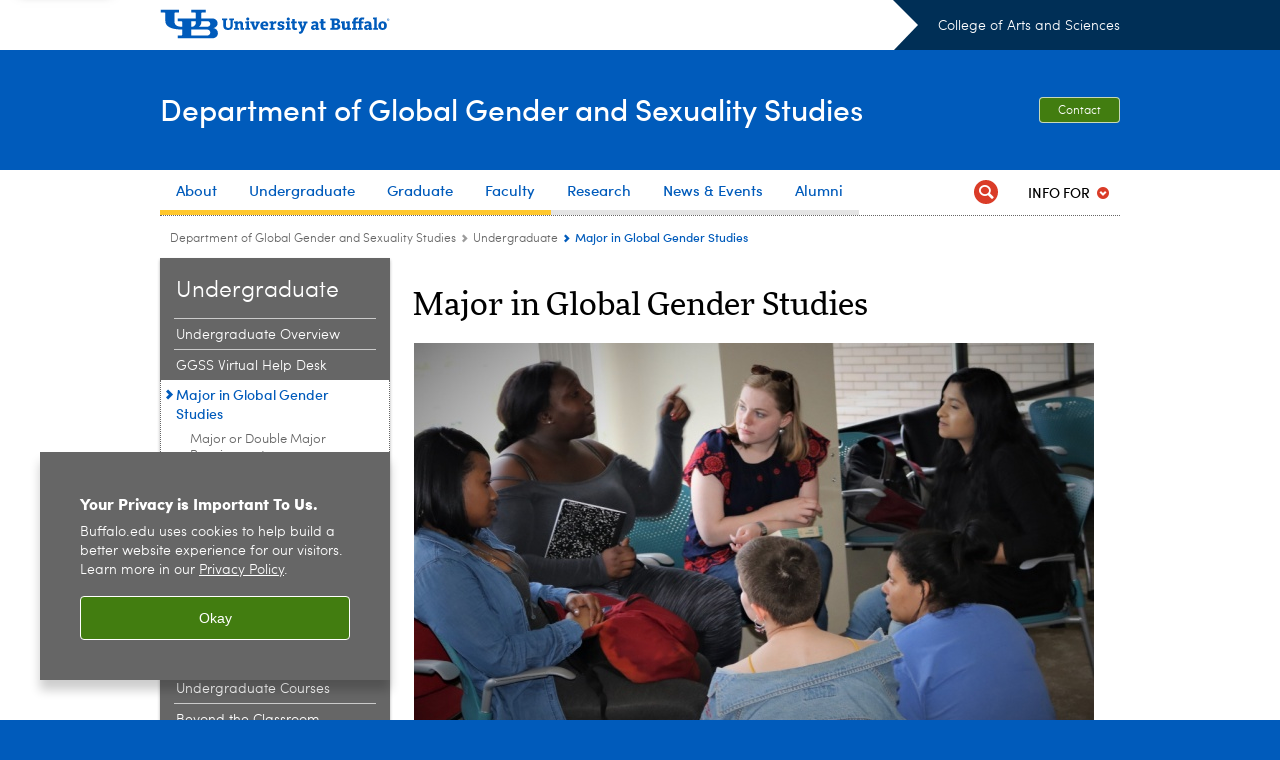

--- FILE ---
content_type: text/html; charset=UTF-8
request_url: https://arts-sciences.buffalo.edu/global-gender-sexuality/undergraduate/major-ggs.html
body_size: 8504
content:
<!DOCTYPE HTML><html lang="en" class="ubcms-65"><head><link rel="preconnect" href="https://www.googletagmanager.com/" crossorigin/><link rel="dns-prefetch" href="https://www.googletagmanager.com/"/><link rel="dns-prefetch" href="https://connect.facebook.net/"/><link rel="dns-prefetch" href="https://www.google-analytics.com/"/><meta http-equiv="X-UA-Compatible" content="IE=edge"/><meta http-equiv="content-type" content="text/html; charset=UTF-8"/><meta name="date" content="2025-07-07"/><meta property="thumbnail" content="https://arts-sciences.buffalo.edu/global-gender-sexuality/undergraduate/major-ggs/_jcr_content/par/image_962098463.img.512.auto.jpg/1525717052741.jpg"/><meta property="thumbnail:alt" content="Undergraduate students converse in a circle. "/><meta property="og:title" content="Major in Global Gender Studies"/><meta property="og:description" content="A Major, Double Major or Joint Major in Global Gender Studies&amp;nbsp;helps students develop critical thinking, persuasive writing, analytical skills and an open mind. Students gain a comprehensive understanding of today&amp;rsquo;s diverse, multicultural world and their role in creating social change"/><meta property="og:image" content="https://arts-sciences.buffalo.edu/etc/designs/ubcms/clientlibs-main/images/ub-social.png.img.512.auto.png/1615975625016.png"/><meta property="og:image:alt" content="University at Buffalo (UB)"/><meta name="twitter:card" content="summary_large_image"/><meta id="meta-viewport" name="viewport" content="width=device-width,initial-scale=1"/><script>
            function adjustViewport() {
                if (screen.width > 720 && screen.width <= 1000) {
                    document.getElementById('meta-viewport').setAttribute('content','width=1000,initial-scale=1');
                }
                else {
                    document.getElementById('meta-viewport').setAttribute('content','width=device-width,initial-scale=1');
                }
            }

            window.addEventListener('resize', adjustViewport);
            adjustViewport();
        </script><script>(function(w,d,s,l,i){w[l]=w[l]||[];w[l].push({'gtm.start':new Date().getTime(),event:'gtm.js'});var f=d.getElementsByTagName(s)[0],j=d.createElement(s),dl=l!='dataLayer'?'&l='+l:'';j.async=true;j.src='https://www.googletagmanager.com/gtm.js?id='+i+dl;f.parentNode.insertBefore(j,f);})(window,document,'script','dataLayer','GTM-T5KRRKT');</script><script>(function(w,d,s,l,i){w[l]=w[l]||[];w[l].push({'gtm.start':new Date().getTime(),event:'gtm.js'});var f=d.getElementsByTagName(s)[0],j=d.createElement(s),dl=l!='dataLayer'?'&l='+l:'';j.async=true;j.src='https://www.googletagmanager.com/gtm.js?id='+i+dl;f.parentNode.insertBefore(j,f);})(window,document,'script','dataLayer','GTM-WRB5ZCX9');</script><title>Major in Global Gender Studies - Department of Global Gender and Sexuality Studies - University at Buffalo</title><link rel="canonical" href="https://arts-sciences.buffalo.edu/global-gender-sexuality/undergraduate/major-ggs.html"/><link rel="stylesheet" href="/v-05f1b1831d97ec03b6cbca87f5fdfdfd/etc/designs/ubcms/clientlibs.min.05f1b1831d97ec03b6cbca87f5fdfdfd.css" type="text/css"><script src="/v-0a5fefd446109e82d35bd3767b4e6bda/etc/designs/ubcms/clientlibs-polyfills.min.0a5fefd446109e82d35bd3767b4e6bda.js" nomodule></script><script src="/v-cee8557e8779d371fe722bbcdd3b3eb7/etc.clientlibs/clientlibs/granite/jquery.min.cee8557e8779d371fe722bbcdd3b3eb7.js"></script><script src="/v-c8339545b501e3db3abc37c9a4cc2d6e/etc.clientlibs/core/wcm/components/commons/site/clientlibs/container.min.c8339545b501e3db3abc37c9a4cc2d6e.js"></script><script src="/v-35068a8fcda18fa8cfe84d99ba6229b7/etc/designs/ubcms/clientlibs.min.35068a8fcda18fa8cfe84d99ba6229b7.js"></script><style>body.page #page, body.page .page-inner {background-color:#FFFFFF}</style><style>
    img.lazyload,img.lazyloading{position:relative;background:#EEE}
    img.lazyload:before,img.lazyloading:before{content:"";background:#EEE;position:absolute;top:0;left:0;bottom:0;right:0}
</style><script>
    window.top.document.documentElement.setAttribute('data-host', 'cmspub2 0129\u002D201336');
</script></head><body class="contentpage page" data-ubcms-pagetype="TWO_COL"><noscript><iframe src="https://www.googletagmanager.com/ns.html?id=GTM-T5KRRKT" height="0" width="0" style="display:none;visibility:hidden"></iframe></noscript><noscript><iframe src="https://www.googletagmanager.com/ns.html?id=GTM-WRB5ZCX9" height="0" width="0" style="display:none;visibility:hidden"></iframe></noscript><nav><a href="#skip-to-content" id="skip-to-content-link">Skip to Content</a></nav><div></div><div id="page"><div class="page-inner"><div class="page-inner-1"><div class="page-inner-2"><div class="page-inner-2a"></div><div class="page-inner-3"><header><div class="innerheader inheritedreference reference parbase"><div class="header-page unstructured-page page basicpage"><div class="root container responsivegrid no-padding"><div id="container-5c48d0e713" class="cmp-container "><div class="aem-Grid aem-Grid--12 aem-Grid--default--12 "><div class="reference parbase aem-GridColumn aem-GridColumn--default--12"><div class="unstructuredpage page basicpage"><div class="par parsys "><div class="list parbase section"></div><script>UBCMS.longTermAlert.init()
</script></div></div><div contenttreeid="longtermalertbanner" contenttreestatus="Not published" style="display:none;"></div></div><div class="alertbanner reference parbase aem-GridColumn aem-GridColumn--default--12"><div contenttreeid="alertbanner" contenttreestatus="Not published" style="display:none;"></div><script>UBCMS.namespace('alert').init();</script></div><div class="core-header secondary theme-ub-blue sans-serif aem-GridColumn aem-GridColumn--default--12"><div class="inner inherited" data-with-topnav="true"><div class="top with-parent-organizations"><div class="ub-title"><a href="//www.buffalo.edu/"> <span class="ub-logo"></span> <span class="ada-hidden"> (UB)</span> </a><div class="arrow"></div></div><div class="parent-organizations"><a href="/">College of Arts and Sciences</a></div></div><div class="stickable"><div class="main border-standard-gray"><a href="//www.buffalo.edu/" class="ub-logo-wrapper"> <span class="ub-logo"></span> <span class="ada-hidden">University at Buffalo (UB)</span> </a><div class="left"><div class="parent-organizations"><a href="/">College of Arts and Sciences</a></div><div class="site-title"><div class="title small"><a href="/global-gender-sexuality.html"> Department of Global Gender and Sexuality Studies </a></div></div></div><div class="right"><div class="tasknav container responsivegrid"><div id="container-e080ccf326" class="cmp-container"><div class="core-button buttoncomponent"><a href="/global-gender-sexuality/about/contact-us.html" aria-label="Contact"> Contact </a></div></div></div></div></div><div class="core-topnav topnav-base"><button id="mobile-toggle" class="mobile-toggle desktop-hidden" aria-expanded="false" aria-controls="topnav" title="Toggle Navigation Menu"> <span class="ada-hidden">Toggle Navigation Menu</span> </button><div class="mobile-toggle-triangle-pin desktop-hidden"></div><nav id="topnav" class="nav-main depth-1 with-audiencenav with-search" aria-label="site navigation"><div class="nav-main-inner"><div class="search-wrapper mobile" data-set="search-wrapper"></div><ul class="nav-wrapper top-choices" data-device="desktop" data-variant="top-choices"><li class="topnav-item basic theme-solar-strand"><div class="nav-subtree nav-leaf topnav-item no-submenu"><span class="teaser teaser-inline " data-model="PageTeaser"> <a class="teaser-primary-anchor" href="/global-gender-sexuality/about/ggs-ub.html"> <span class="teaser-inner"> <!--noindex--><span class="teaser-date">6/11/18</span><!--endnoindex--> <span class="teaser-title">About</span> </span> </a> </span></div></li><li class="topnav-item basic theme-solar-strand"><div class="nav-subtree nav-leaf topnav-item no-submenu"><span class="teaser teaser-inline " data-model="PageTeaser"> <a class="teaser-primary-anchor" href="/global-gender-sexuality/undergraduate/overview.html"> <span class="teaser-inner"> <!--noindex--><span class="teaser-date">10/20/25</span><!--endnoindex--> <span class="teaser-title">Undergraduate</span> </span> </a> </span></div></li><li class="topnav-item basic theme-solar-strand"><div class="nav-subtree nav-leaf topnav-item no-submenu"><span class="teaser teaser-inline " data-model="PageTeaser"> <a class="teaser-primary-anchor" href="/global-gender-sexuality/graduate/overview.html"> <span class="teaser-inner"> <!--noindex--><span class="teaser-date">10/11/23</span><!--endnoindex--> <span class="teaser-title">Graduate</span> </span> </a> </span></div></li><li class="topnav-item basic theme-solar-strand"><div class="nav-subtree nav-leaf topnav-item no-submenu"><span class="teaser teaser-inline " data-model="PageTeaser"> <a class="teaser-primary-anchor" href="/global-gender-sexuality/faculty/faculty-directory.html"> <span class="teaser-inner"> <!--noindex--><span class="teaser-date">10/1/25</span><!--endnoindex--> <span class="teaser-title">Faculty</span> </span> </a> </span></div></li><li class="topnav-item basic theme-baird-point"><div class="nav-subtree nav-leaf topnav-item no-submenu"><span class="teaser teaser-inline " data-model="PageTeaser"> <a class="teaser-primary-anchor" href="/global-gender-sexuality/research/research-areas.html"> <span class="teaser-inner"> <!--noindex--><span class="teaser-date">8/15/22</span><!--endnoindex--> <span class="teaser-title">Research</span> </span> </a> </span></div></li><li class="topnav-item basic theme-baird-point"><div class="nav-subtree nav-leaf topnav-item no-submenu"><span class="teaser teaser-inline " data-model="PageTeaser"> <a class="teaser-primary-anchor" href="/global-gender-sexuality/news-events.html"> <span class="teaser-inner"> <!--noindex--><span class="teaser-date">10/27/25</span><!--endnoindex--> <span class="teaser-title">News &amp; Events</span> </span> </a> </span></div></li><li class="topnav-item basic theme-baird-point"><div class="nav-subtree nav-leaf topnav-item no-submenu"><span class="teaser teaser-inline " data-model="PageTeaser"> <a class="teaser-primary-anchor" href="/global-gender-sexuality/alumni/meet-our-alumni.html"> <span class="teaser-inner"> <!--noindex--><span class="teaser-date">10/21/21</span><!--endnoindex--> <span class="teaser-title">Alumni</span> </span> </a> </span></div></li></ul><ul class="nav-wrapper full" data-device="mobile" data-variant="full"><li class="topnav-item basic theme-solar-strand"><div class="nav-subtree nav-leaf topnav-item no-submenu"><span class="teaser teaser-inline " data-model="PageTeaser"> <a class="teaser-primary-anchor" href="/global-gender-sexuality/about/ggs-ub.html"> <span class="teaser-inner"> <!--noindex--><span class="teaser-date">6/11/18</span><!--endnoindex--> <span class="teaser-title">About</span> </span> </a> </span></div></li><li class="topnav-item basic theme-solar-strand"><div class="nav-subtree nav-leaf topnav-item no-submenu"><span class="teaser teaser-inline " data-model="PageTeaser"> <a class="teaser-primary-anchor" href="/global-gender-sexuality/undergraduate/overview.html"> <span class="teaser-inner"> <!--noindex--><span class="teaser-date">10/20/25</span><!--endnoindex--> <span class="teaser-title">Undergraduate</span> </span> </a> </span></div></li><li class="topnav-item basic theme-solar-strand"><div class="nav-subtree nav-leaf topnav-item no-submenu"><span class="teaser teaser-inline " data-model="PageTeaser"> <a class="teaser-primary-anchor" href="/global-gender-sexuality/graduate/overview.html"> <span class="teaser-inner"> <!--noindex--><span class="teaser-date">10/11/23</span><!--endnoindex--> <span class="teaser-title">Graduate</span> </span> </a> </span></div></li><li class="topnav-item basic theme-solar-strand"><div class="nav-subtree nav-leaf topnav-item no-submenu"><span class="teaser teaser-inline " data-model="PageTeaser"> <a class="teaser-primary-anchor" href="/global-gender-sexuality/faculty/faculty-directory.html"> <span class="teaser-inner"> <!--noindex--><span class="teaser-date">10/1/25</span><!--endnoindex--> <span class="teaser-title">Faculty</span> </span> </a> </span></div></li><li class="topnav-item basic theme-baird-point"><div class="nav-subtree nav-leaf topnav-item no-submenu"><span class="teaser teaser-inline " data-model="PageTeaser"> <a class="teaser-primary-anchor" href="/global-gender-sexuality/research/research-areas.html"> <span class="teaser-inner"> <!--noindex--><span class="teaser-date">8/15/22</span><!--endnoindex--> <span class="teaser-title">Research</span> </span> </a> </span></div></li><li class="topnav-item basic theme-baird-point"><div class="nav-subtree nav-leaf topnav-item no-submenu"><span class="teaser teaser-inline " data-model="PageTeaser"> <a class="teaser-primary-anchor" href="/global-gender-sexuality/news-events.html"> <span class="teaser-inner"> <!--noindex--><span class="teaser-date">10/27/25</span><!--endnoindex--> <span class="teaser-title">News &amp; Events</span> </span> </a> </span></div></li><li class="topnav-item basic theme-baird-point"><div class="nav-subtree nav-leaf topnav-item no-submenu"><span class="teaser teaser-inline " data-model="PageTeaser"> <a class="teaser-primary-anchor" href="/global-gender-sexuality/alumni/meet-our-alumni.html"> <span class="teaser-inner"> <!--noindex--><span class="teaser-date">10/21/21</span><!--endnoindex--> <span class="teaser-title">Alumni</span> </span> </a> </span></div></li></ul><div class="search-wrapper desktop" data-set="search-wrapper"><div class="search"><!--noindex--><div class="search-menu" tabindex="0"><div class="search-label">Search</div><!-- Uses appendAround.js script to transfer this search form to mobile nav menu via data-set attribute. --><div class="search-content" data-set="mobile-search"><form class="search-form" method="GET" action="/global-gender-sexuality/searchresults.html" onsubmit="return this.q.value != ''"><div class="search-container" role="search"><input autocomplete="off" id="ubcms-gen-561977068" class="search-input" name="q" type="text" placeholder="Search" aria-label="Search"/> <button class="search-submit" type="submit" value="Search" aria-label="Search"></button></div></form></div></div><!--endnoindex--></div></div><div class="audiencenav list parbase"><div class="audiencenav-wrapper section collapsible accordion"><div class="cmp-section nav-subtree nav-root" id="ubcms-gen-561977072"><div class="nav-menu-section-title"><span class="teaser teaser-inline "> <a class="teaser-primary-anchor" href="javascript:void(0)"> <span class="teaser-inner"> <span class="teaser-title">Info For</span> </span> </a> </span></div><div class="cmp-collapsible cmp-accordion" data-cmp-is="accordion" data-placeholder-text="false"><div class="cmp-accordion__item" data-cmp-hook-accordion="item" id="ubcms-gen-561977073"><div class="cmp-accordion__header "><button id="ubcms-gen-561977073-button" class="cmp-accordion__button" aria-controls="ubcms-gen-561977073-panel" data-cmp-hook-accordion="button"> <span class="cmp-accordion__title">Info For</span> <span class="cmp-accordion__icon"></span> </button></div><div data-cmp-hook-accordion="panel" id="ubcms-gen-561977073-panel" class="cmp-accordion__panel cmp-accordion__panel--hidden nav-branch depth-2" role="region" aria-labelledby="ubcms-gen-561977073-button"><div class="container responsivegrid"><div class="cmp-container"><ul><li><a onfocus="jQuery(this).parents('.audiencenav-wrapper').addClass('hover')" onblur="jQuery(this).parents('.audiencenav-wrapper').removeClass('hover')" href="/global-gender-sexuality/information-for-students.html"> Current Students </a></li></ul></div></div></div></div><script id="ubcms-gen-561977074">
            $(() => new UBCMS.core.accordion.Accordion($("#ubcms\u002Dgen\u002D561977074").parent()));
        </script></div></div><script>UBCMS.namespace('core.section').monitorAriaAttrs("#ubcms\u002Dgen\u002D561977072")</script></div></div><div class="tasknav container responsivegrid"><div id="container-0c855907ba" class="cmp-container"><div class="core-button buttoncomponent"><a href="/global-gender-sexuality/about/contact-us.html" aria-label="Contact"> Contact </a></div></div></div></div></nav><script>
    // Setup document ready and window resize listeners for async/lazy loading topnav submenus.
    new UBCMS.core.topnav.SubmenuLoader(
        '\/content\/arts\u002Dsciences\/global\u002Dgender\u002Dsexuality\/config\/header0\/jcr:content\/root\/header\/topnav',
        'https:\/\/arts\u002Dsciences.buffalo.edu\/global\u002Dgender\u002Dsexuality\/undergraduate\/major\u002Dggs.html',
        '.core-topnav .nav-wrapper'
    ).initLoadListeners();
</script></div></div></div><script>new UBCMS.core.header.StickyHeader('.core-header').initScrollListener();</script></div><div class="container responsivegrid no-padding aem-GridColumn aem-GridColumn--default--12"><div id="container-c8140df28b" class="cmp-container"><div class="breadcrumbs"><div class="breadcrumbs-inner" role="navigation" aria-label="breadcrumbs"><ul class="breadcrumb"><li><a aria-label="College of Arts and Sciences:Department of Global Gender and Sexuality Studies" href="/global-gender-sexuality.html">Department of Global Gender and Sexuality Studies</a> <span class="arrow"><span>&gt;</span></span></li><li><a aria-label="Department of Global Gender and Sexuality Studies:Undergraduate" href="/global-gender-sexuality/undergraduate/overview.html">Undergraduate</a> <span class="arrow"><span>&gt;</span></span></li><li class="current-page">Major in Global Gender Studies</li></ul></div></div></div></div></div></div></div></div><div contenttreeid="innerheader" contenttreestatus="Not published" style="display:none;"></div></div></header><div id="columns" class="two-column clearfix"><div class="columns-bg columns-bg-1"><div class="columns-bg columns-bg-2"><div class="columns-bg columns-bg-3"><div class="columns-bg columns-bg-4"><div id="left"><div class="leftnav"><nav class="inner" aria-label="section navigation"><div class="title"><a href="/global-gender-sexuality/undergraduate/overview.html"><span class="title">Undergraduate</span></a></div><ul class="menu nav-level-1"><li class="first"><a aria-label="Undergraduate:Undergraduate Overview" href="/global-gender-sexuality/undergraduate/overview.html">Undergraduate Overview</a></li><li><a aria-label="Undergraduate:GGSS Virtual Help Desk" href="/global-gender-sexuality/undergraduate/VirtualHelpDesk.html">GGSS Virtual Help Desk</a></li><li class="active-trail"><span><a class="active" aria-label="Undergraduate:Major in Global Gender Studies" href="/global-gender-sexuality/undergraduate/major-ggs.html">Major in Global Gender Studies</a></span><ul class="menu nav-level-2"><li class="first"><a aria-label="Major in Global Gender Studies:Major or Double Major Requirements" href="/global-gender-sexuality/undergraduate/major-ggs/major-requirements.html">Major or Double Major Requirements</a></li><li class="last"><a aria-label="Major in Global Gender Studies:Joint Major Requirements" href="/global-gender-sexuality/undergraduate/major-ggs/joint-major-requirements.html">Joint Major Requirements</a></li></ul></li><li><a aria-label="Undergraduate:Minor in Global Gender Studies" href="/global-gender-sexuality/undergraduate/minor-ggs.html">Minor in Global Gender Studies</a></li><li><a aria-label="Undergraduate:Minor in Sexuality Studies" href="/global-gender-sexuality/undergraduate/minor-sexuality-studies.html">Minor in Sexuality Studies</a></li><li><a aria-label="Undergraduate:Minor in Religion and Gender Studies" href="/global-gender-sexuality/undergraduate/minor-religion-gender.html">Minor in Religion and Gender Studies</a></li><li><a aria-label="Undergraduate:Gender and Globalization Micro-Credential" href="/global-gender-sexuality/undergraduate/gender-globalization-micro-credential.html">Gender and Globalization Micro-Credential</a></li><li><a aria-label="Undergraduate:Undergraduate Courses" href="/global-gender-sexuality/undergraduate/courses.html">Undergraduate Courses</a></li><li><a aria-label="Undergraduate:Beyond the Classroom" href="/global-gender-sexuality/undergraduate/beyond-the-classroom.html">Beyond the Classroom</a></li><li><a aria-label="Undergraduate:Financial Aid and Scholarships" href="/global-gender-sexuality/undergraduate/scholarships-awards.html">Financial Aid and Scholarships</a></li><li><a aria-label="Undergraduate:Undergraduate Admissions" href="/global-gender-sexuality/undergraduate/admissions.html">Undergraduate Admissions</a></li><li class="last"><a aria-label="Undergraduate:Student Awards" href="/global-gender-sexuality/undergraduate/StudentAwards.html">Student Awards</a></li></ul><div class="relatedLinks relatedlinksreference reference parbase"></div></nav></div><div class="mobile-left-col hide-in-narrow" data-set="mobile-center-bottom-or-right-top"><div class="leftcol parsys iparsys" role="complementary"><div class="section"><div class="new"></div></div><div class="iparys_inherited"><div class="leftcol iparsys parsys"><div class="flexmodule imagebase section"><div class="flexmodule-inner has-image"><div class="flexmodule-style-largeimg"><div id="ubcms-gen-561977086" class="teaser teaser-block teaser-combine-anchor " data-model="FlexModule" data-has-links-list data-has-media data-has-title><div class="teaser-inner" tabindex="0"><a class="teaser-start teaser-primary-anchor " tabindex="-1"><div class="teaser-media teaser-images" aria-hidden="true"><div class="teaser-image "><noscript><picture contenttreeid='flexmodule' contenttreestatus='Not published'><source type="image/jpeg" media="(max-width: 568px)" srcset="/content/arts-sciences/global-gender-sexuality/undergraduate/jcr:content/leftcol/flexmodule.img.448.280.m.q50.jpg/1522256391660.jpg, /content/arts-sciences/global-gender-sexuality/undergraduate/jcr:content/leftcol/flexmodule.img.576.361.m.q50.jpg/1522256391660.jpg 2x"><source type="image/jpeg" media="(max-width: 720px)" srcset="/content/arts-sciences/global-gender-sexuality/undergraduate/jcr:content/leftcol/flexmodule.img.688.431.q80.jpg/1522256391660.jpg"><source type="image/jpeg" srcset="/content/arts-sciences/global-gender-sexuality/undergraduate/jcr:content/leftcol/flexmodule.img.209.131.jpg/1522256391660.jpg, /content/arts-sciences/global-gender-sexuality/undergraduate/jcr:content/leftcol/flexmodule.img.418.262.q65.jpg/1522256391660.jpg 2x"><img height="131" alt="A student work on a laptop outside on South Campus. " width="209" class="img-209 img-209x131 cq-dd-image lazyload" src="/content/arts-sciences/global-gender-sexuality/undergraduate/_jcr_content/leftcol/flexmodule.img.209.131.jpg/1522256391660.jpg" data-sizes="auto" data-parent-fit="contain" srcset="/content/arts-sciences/global-gender-sexuality/undergraduate/jcr:content/leftcol/flexmodule.img.418.262.q65.jpg/1522256391660.jpg 2x"></picture></noscript><picture class="no-display" contenttreeid='flexmodule' contenttreestatus='Not published'><source type="image/jpeg" media="(max-width: 568px)" data-srcset="/content/arts-sciences/global-gender-sexuality/undergraduate/jcr:content/leftcol/flexmodule.img.448.280.m.q50.jpg/1522256391660.jpg, /content/arts-sciences/global-gender-sexuality/undergraduate/jcr:content/leftcol/flexmodule.img.576.361.m.q50.jpg/1522256391660.jpg 2x"><source type="image/jpeg" media="(max-width: 720px)" data-srcset="/content/arts-sciences/global-gender-sexuality/undergraduate/jcr:content/leftcol/flexmodule.img.688.431.q80.jpg/1522256391660.jpg"><source type="image/jpeg" data-srcset="/content/arts-sciences/global-gender-sexuality/undergraduate/jcr:content/leftcol/flexmodule.img.209.131.jpg/1522256391660.jpg, /content/arts-sciences/global-gender-sexuality/undergraduate/jcr:content/leftcol/flexmodule.img.418.262.q65.jpg/1522256391660.jpg 2x"><img height="131" alt="A student work on a laptop outside on South Campus. " width="209" class="img-209 img-209x131 cq-dd-image lazyload" data-src="/content/arts-sciences/global-gender-sexuality/undergraduate/jcr%3acontent/leftcol/flexmodule.img.209.131.jpg/1522256391660.jpg" data-sizes="auto" data-parent-fit="contain" data-srcset="/content/arts-sciences/global-gender-sexuality/undergraduate/jcr:content/leftcol/flexmodule.img.418.262.q65.jpg/1522256391660.jpg 2x"></picture><script>jQuery('picture.no-display').removeClass('no-display');</script></div></div><div class="teaser-content"><div class="teaser-title nolink"><span>Apply Today</span></div></div></a><div class="teaser-end"><div class="teaser-content"><div class="teaser-body"><p>Find your home in Global Gender and Sexuality Studies! We're here to help you every step of the way.&nbsp;</p></div><div class="teaser-links"><div class="list parbase"><div id="ubcms-gen-561977090" data-columnize-row="1" data-model="UBList"><ul class="list-style-call-to-action-medium" data-columnize="1"><li><span class="teaser teaser-inline " data-model="SyntheticpageTeaser"> <a class="teaser-primary-anchor" href="https://admissions.buffalo.edu/"> <span class="teaser-inner"> <span class="teaser-title">UB Undergraduate Admissions</span> </span> </a> </span></li><li><span class="teaser teaser-inline " data-model="PageTeaser"> <a class="teaser-primary-anchor" href="/global-gender-sexuality/undergraduate/admissions.html"> <span class="teaser-inner"> <!--noindex--><span class="teaser-date">3/25/21</span><!--endnoindex--> <span class="teaser-title">Declare a GGSs Major/Minor</span> </span> </a> </span></li></ul></div><div class="clearfix"></div><script>
            UBCMS.list.listlimit('ubcms\u002Dgen\u002D561977090', '100',
                                 '100');
        </script></div></div></div></div></div><div class="teaser-clear"></div><script>
        jQuery('#ubcms\u002Dgen\u002D561977086').find(
            '.teaser\u002Dvideo\u002Dpopup'
        ).magnificPopup({
            type: 'iframe',
            mainClass: 'mfp-with-zoom',
            removalDelay: 300,
            fixedContentPos: true,
            fixedBgPos: true
        });
    </script></div></div></div><div class="flexmodule-clear"></div></div></div></div></div></div></div><script>
                            (function() {
                                var $firstLeftIparsysInherited = $('#left .iparys_inherited').eq(0);
                                var $firstLeftIparsysSection = $('#left > .iparsys:first-child > .section:first-child');
                                var $mcbort = $('.mobile-center-bottom-or-right-top');

                                if ($firstLeftIparsysInherited.length && $firstLeftIparsysInherited.html().replace(/\s+|<\/?div\b[^>]*>/gi, '') === '')
                                    $firstLeftIparsysInherited.addClass('empty');
                                
                                if ($firstLeftIparsysSection.length && $firstLeftIparsysSection.html().replace(/\s+|<\/?div\b[^>]*>/gi, '') === '')
                                    $firstLeftIparsysSection.addClass('empty');
                                
                                if ($mcbort.length && $mcbort.html().replace(/\s+|<\/?div\b[^>]*>/gi, '') === '')
                                    $mcbort.addClass('empty');

                                $('[role=complementary]').each(function() {
                                    var $this = $(this);
                                    if ($this.children().filter(':not(.empty)').filter(':not(:empty)').length === 0)
                                        $this.removeAttr('role');
                                });

                                if ($('.leftcol[role=complementary]').length > 0 && $('#right[role=complementary]').length > 0) {
                                    $('.leftcol[role=complementary]').attr('aria-label', 'left column');
                                    $('#right[role=complementary]').attr('aria-label', 'right column');
                                }
                            })();
                        </script><div id="skip-to-content"></div><div id="center" role="main"><div class="mobile-content-top" data-set="content-top"></div><div class="par parsys"><div class="title section"><h1 onpaste="onPasteFilterPlainText(event)" id="title"> Major in Global Gender Studies </h1></div><div class="image-container image-container-680"><div class="image border-hide"><noscript><picture contenttreeid='image_962098463' contenttreestatus='Not published'><source type="image/jpeg" media="(max-width: 568px)" srcset="/content/arts-sciences/global-gender-sexuality/undergraduate/major-ggs/jcr:content/par/image_962098463.img.448.auto.m.q50.jpg/1525717052741.jpg, /content/arts-sciences/global-gender-sexuality/undergraduate/major-ggs/jcr:content/par/image_962098463.img.576.auto.m.q50.jpg/1525717052741.jpg 2x"><source type="image/jpeg" media="(max-width: 720px)" srcset="/content/arts-sciences/global-gender-sexuality/undergraduate/major-ggs/jcr:content/par/image_962098463.img.688.auto.q80.jpg/1525717052741.jpg"><source type="image/jpeg" srcset="/content/arts-sciences/global-gender-sexuality/undergraduate/major-ggs/jcr:content/par/image_962098463.img.680.auto.jpg/1525717052741.jpg, /content/arts-sciences/global-gender-sexuality/undergraduate/major-ggs/jcr:content/par/image_962098463.img.1360.auto.q65.jpg/1525717052741.jpg 2x"><img alt="Undergraduate students converse in a circle. " width="680" class="img-680 cq-dd-image lazyload" src="/content/arts-sciences/global-gender-sexuality/undergraduate/major-ggs/_jcr_content/par/image_962098463.img.680.auto.jpg/1525717052741.jpg" data-sizes="auto" data-parent-fit="contain" srcset="/content/arts-sciences/global-gender-sexuality/undergraduate/major-ggs/jcr:content/par/image_962098463.img.1360.auto.q65.jpg/1525717052741.jpg 2x"></picture></noscript><picture class="no-display" contenttreeid='image_962098463' contenttreestatus='Not published'><source type="image/jpeg" media="(max-width: 568px)" data-srcset="/content/arts-sciences/global-gender-sexuality/undergraduate/major-ggs/jcr:content/par/image_962098463.img.448.auto.m.q50.jpg/1525717052741.jpg, /content/arts-sciences/global-gender-sexuality/undergraduate/major-ggs/jcr:content/par/image_962098463.img.576.auto.m.q50.jpg/1525717052741.jpg 2x"><source type="image/jpeg" media="(max-width: 720px)" data-srcset="/content/arts-sciences/global-gender-sexuality/undergraduate/major-ggs/jcr:content/par/image_962098463.img.688.auto.q80.jpg/1525717052741.jpg"><source type="image/jpeg" data-srcset="/content/arts-sciences/global-gender-sexuality/undergraduate/major-ggs/jcr:content/par/image_962098463.img.680.auto.jpg/1525717052741.jpg, /content/arts-sciences/global-gender-sexuality/undergraduate/major-ggs/jcr:content/par/image_962098463.img.1360.auto.q65.jpg/1525717052741.jpg 2x"><img alt="Undergraduate students converse in a circle. " width="680" class="img-680 cq-dd-image lazyload" data-src="/content/arts-sciences/global-gender-sexuality/undergraduate/major-ggs/jcr%3acontent/par/image_962098463.img.680.auto.jpg/1525717052741.jpg" data-sizes="auto" data-parent-fit="contain" data-srcset="/content/arts-sciences/global-gender-sexuality/undergraduate/major-ggs/jcr:content/par/image_962098463.img.1360.auto.q65.jpg/1525717052741.jpg 2x"></picture><script>jQuery('picture.no-display').removeClass('no-display');</script></div></div><div class="introtext text parbase section"><p>A <b>Major, Double Major</b> or <b>Joint Major</b> in <b>Global Gender Studies</b>&nbsp;helps students develop critical thinking, persuasive writing, analytical skills and an open mind. Students gain a comprehensive understanding of today&rsquo;s diverse, multicultural world and their role in creating social change</p></div><div class="hr hrline" style="clear:left;"></div><div class="parsys_column cq-colctrl-6-3"><div class="parsys_column cq-colctrl-6-3-c0"><div class="title section"><h2 onpaste="onPasteFilterPlainText(event)" id="title_917129917"> About the Global Gender Studies Major </h2></div><div class="text parbase section"><p>Since 1990, there has been a <b>300% increase</b> in women&rsquo;s and gender studies programs. Career opportunities are at a record high for students with degrees and training in women&rsquo;s studies and gender analysis. Our students graduate with a variety of in-demand skills, including the ability to work well in diverse groups and apply creative analysis.&nbsp;</p><p>The Global Gender Studies undergraduate program offers courses in three areas:&nbsp;Cultures and Identities; Women and Global Citizenship; and Gender and Public Policy. Our courses synthesize local and global knowledge, linking gender to history, literature and policy.&nbsp;</p><p>Throughout their course of study, students will benefit from the expertise of professors preparing them for graduate work and employment in a wide range of fields.</p></div><div class="calltoaction section"><span class="teaser teaser-inline calltoaction-style-small"> <a href="/global-gender-sexuality/about/careers.html"> <span class="teaser-inner"> <span class="teaser-title">Careers in Global Gender Studies</span> </span> </a> </span></div><div class="calltoaction section"><span class="teaser teaser-inline calltoaction-style-small"> <a href="https://arts-sciences.buffalo.edu/about-college/why-major-in-humanities.html" target="_blank"> <span class="teaser-inner"> <span class="teaser-title">Why Major in Humanities?</span> </span> </a> </span></div><div class="callout section"><div class="icon-quote gray-letchworth-autumn"><div class="title">Student Voices</div><p>The department has a way of scooping up students who don't even know GGSs exists, and helping them find what they didn&rsquo;t realize they were looking for.</p></div></div><div class="title section"><h2 onpaste="onPasteFilterPlainText(event)" id="title_2025768543"> Degree Requirements </h2></div><div class="list parbase section"><div id="ubcms-gen-561977099" data-columnize-row="1" data-model="UBList"><ul class="list-style-call-to-action" data-columnize="1"><li><span class="teaser teaser-inline " data-model="PageTeaser"> <a class="teaser-primary-anchor" href="/global-gender-sexuality/undergraduate/major-ggs/major-requirements.html"> <span class="teaser-inner"> <!--noindex--><span class="teaser-date">7/7/25</span><!--endnoindex--> <span class="teaser-title">Major or Double Major Requirements</span> </span> </a> </span></li><li><span class="teaser teaser-inline " data-model="PageTeaser"> <a class="teaser-primary-anchor" href="/global-gender-sexuality/undergraduate/major-ggs/joint-major-requirements.html"> <span class="teaser-inner"> <!--noindex--><span class="teaser-date">7/7/25</span><!--endnoindex--> <span class="teaser-title">Joint Major Requirements</span> </span> </a> </span></li></ul></div><div class="clearfix"></div><script>
            UBCMS.list.listlimit('ubcms\u002Dgen\u002D561977099', '100',
                                 '100');
        </script></div><div class="title section"><h2 onpaste="onPasteFilterPlainText(event)" id="title_75750381"> How to Apply </h2></div><div class="calltoaction section"><span class="teaser teaser-inline calltoaction-style-large"> <a href="/global-gender-sexuality/undergraduate/admissions.html"> <span class="teaser-inner"> <span class="teaser-title">Declare a Major in Global Gender Studies</span> </span> </a> </span></div><div class="calltoaction section"><span class="teaser teaser-inline calltoaction-style-large"> <a href="https://catalog.buffalo.edu/academicprograms/global_gender_studies_ba_requirements.html" target="_blank"> <span class="teaser-inner"> <span class="teaser-title">GGSs Undergraduate Catalog</span> </span> </a> </span></div><div class="calltoaction section"><span class="teaser teaser-inline calltoaction-style-large"> <a href="/global-gender-sexuality/undergraduate/scholarships-awards.html"> <span class="teaser-inner"> <span class="teaser-title">Find Funding</span> </span> </a> </span></div></div><div class="parsys_column cq-colctrl-6-3-c1"><div class="image-container image-container-209"><div class="image border-hide"><noscript><picture contenttreeid='image_1304992416' contenttreestatus='Not published'><source type="image/jpeg" media="(max-width: 568px)" srcset="/content/arts-sciences/global-gender-sexuality/undergraduate/major-ggs/jcr:content/par/image_1304992416.img.448.auto.m.q50.jpg/1523982479088.jpg, /content/arts-sciences/global-gender-sexuality/undergraduate/major-ggs/jcr:content/par/image_1304992416.img.576.auto.m.q50.jpg/1523982479088.jpg 2x"><source type="image/jpeg" media="(max-width: 720px)" srcset="/content/arts-sciences/global-gender-sexuality/undergraduate/major-ggs/jcr:content/par/image_1304992416.img.688.auto.q80.jpg/1523982479088.jpg"><source type="image/jpeg" srcset="/content/arts-sciences/global-gender-sexuality/undergraduate/major-ggs/jcr:content/par/image_1304992416.img.209.auto.jpg/1523982479088.jpg, /content/arts-sciences/global-gender-sexuality/undergraduate/major-ggs/jcr:content/par/image_1304992416.img.418.auto.q65.jpg/1523982479088.jpg 2x"><img alt="Graduation cap reading &quot;Dear future, I'm ready.&quot;. " width="209" class="img-209 cq-dd-image lazyload" src="/content/arts-sciences/global-gender-sexuality/undergraduate/major-ggs/_jcr_content/par/image_1304992416.img.209.auto.jpg/1523982479088.jpg" data-sizes="auto" data-parent-fit="contain" srcset="/content/arts-sciences/global-gender-sexuality/undergraduate/major-ggs/jcr:content/par/image_1304992416.img.418.auto.q65.jpg/1523982479088.jpg 2x"></picture></noscript><picture class="no-display" contenttreeid='image_1304992416' contenttreestatus='Not published'><source type="image/jpeg" media="(max-width: 568px)" data-srcset="/content/arts-sciences/global-gender-sexuality/undergraduate/major-ggs/jcr:content/par/image_1304992416.img.448.auto.m.q50.jpg/1523982479088.jpg, /content/arts-sciences/global-gender-sexuality/undergraduate/major-ggs/jcr:content/par/image_1304992416.img.576.auto.m.q50.jpg/1523982479088.jpg 2x"><source type="image/jpeg" media="(max-width: 720px)" data-srcset="/content/arts-sciences/global-gender-sexuality/undergraduate/major-ggs/jcr:content/par/image_1304992416.img.688.auto.q80.jpg/1523982479088.jpg"><source type="image/jpeg" data-srcset="/content/arts-sciences/global-gender-sexuality/undergraduate/major-ggs/jcr:content/par/image_1304992416.img.209.auto.jpg/1523982479088.jpg, /content/arts-sciences/global-gender-sexuality/undergraduate/major-ggs/jcr:content/par/image_1304992416.img.418.auto.q65.jpg/1523982479088.jpg 2x"><img alt="Graduation cap reading &quot;Dear future, I'm ready.&quot;. " width="209" class="img-209 cq-dd-image lazyload" data-src="/content/arts-sciences/global-gender-sexuality/undergraduate/major-ggs/jcr%3acontent/par/image_1304992416.img.209.auto.jpg/1523982479088.jpg" data-sizes="auto" data-parent-fit="contain" data-srcset="/content/arts-sciences/global-gender-sexuality/undergraduate/major-ggs/jcr:content/par/image_1304992416.img.418.auto.q65.jpg/1523982479088.jpg 2x"></picture><script>jQuery('picture.no-display').removeClass('no-display');</script></div></div><div class="callout section"><div class="icon-quote gray-victor-e-blue"><div class="title">Student Voices</div><p>The lectures and concepts were very interesting and new to me and the teachers are passionate!</p></div></div><div class="title section"><h3 onpaste="onPasteFilterPlainText(event)" id="title_1196847329"> Contact Us </h3></div><div class="text parbase section"><p>With questions about the BA program, please contact:</p></div><div class="list parbase section"><div id="ubcms-gen-561977113" data-columnize-row="1" data-model="UBList"><ul class="list-style-teaser-no-image" data-columnize="1"><li><div><div class="profileinfo-teaser teaser-block"><div class="teaser-inner"><div class="profileinfo-teaser-name"><a href="/global-gender-sexuality/undergraduate/major-ggs.host.html/content/shared/arts-sciences/global-gender-sexuality/faculty-profiles/rifkin-mark.html"> <b>Mark Rifkin<span>,</span></b><small> PhD</small> </a></div><div class="profileinfo-teaser-info"><div class="profileinfo-teaser-contact hide-in-narrow"><p></p><p>Phone: (716) 645-0833</p><p><a class="longtext" href="mailto:mrifkin@buffalo.edu">mrifkin@buffalo.edu</a></p></div><div class="profileinfo-teaser-professional"><div class="profileinfo-teaser-titles"><div class="profileinfo-teaser-dept"><div class="profileinfo-teaser-dept-title">Professor</div><div class="profileinfo-teaser-dept-title">Director of Undergraduate Studies</div><div class="profileinfo-teaser-dept-name">Department of Global Gender and Sexuality Studies</div><div class="profileinfo-teaser-school-name">College of Arts and Sciences</div></div></div></div><div class="profileinfo-teaser-alt-contact"><div class="profileinfo-teaser-mobile-contact hide-in-wide buttoncomponent green"><a class="profileinfo-teaser-btn-white" href="tel:(716)%20645-0833">Call<span class="ada-hidden"> Mark Rifkin</span></a> <a class="profileinfo-teaser-btn-white" href="mailto:mrifkin@buffalo.edu">Email<span class="ada-hidden"> Mark Rifkin</span></a> <a href="/global-gender-sexuality/undergraduate/major-ggs.host.html/content/shared/arts-sciences/global-gender-sexuality/faculty-profiles/rifkin-mark.html">Profile<span class="ada-hidden"> for Mark Rifkin</span></a></div><div class="profileinfo-teaser-3col-contact hide-in-narrow"><p></p><p>Phone: (716) 645-0833</p><p><a class="longtext" href="mailto:mrifkin@buffalo.edu">mrifkin@buffalo.edu</a></p></div></div></div><div class="clearfix"></div></div></div></div></li></ul><div class="clear"></div></div><div class="clearfix"></div><script>
            UBCMS.list.listlimit('ubcms\u002Dgen\u002D561977113', '100',
                                 '100');
        </script></div></div></div><div style="clear:both"></div></div><div class="mobile-content-bottom" data-set="content-bottom"></div><div class="mobile-center-or-right-bottom" data-set="center-or-right-bottom"></div><div class="mobile-center-bottom-or-right-top" data-set="mobile-center-bottom-or-right-top"></div></div></div></div></div></div></div></div></div></div></div></div><footer><div class="footer inheritedreference reference parbase"><div class="footerconfigpage contentpage page basicpage"><div class="par parsys "><div class="fatfooter section"><div class="footer-mode-simple clearfix"><a class="ub-logo-link" href="//www.buffalo.edu/"> <img class="ub-logo" src="/v-e541efb31faa2518c910054a542e1234/etc.clientlibs/wci/components/block/fatfooter/clientlibs/resources/ub-logo-two-line.png" alt="University at Buffalo (UB), The State University of New York" width="241" height="32"/> </a><div class="footer-columns footer-columns-1"><div class="footer-column footer-column-1"><div class="col1 parsys"><div class="text parbase section"><p><b>Department of Global Gender and Sexuality Studies<br/> </b> 1030 Clemens Hall<br/> 45 Lee Road<br/> University at Buffalo, North Campus<br/> Buffalo, New York 14260<br/> (716) 645-2929<br/> <a href="mailto:ggssdept@buffalo.edu">GGSsdept@buffalo.edu</a></p></div><div class="socialbutton section"><a target="_blank" title="Facebook" href="https://www.facebook.com/GGSSatUB" class="button facebook"><span class="ada-hidden">Facebook</span></a></div><div class="reference parbase section"><div class="unstructuredpage page basicpage"><div class="par parsys "><div class="buttoncomponent sidebyside blue"><a href="https://ubfoundation.buffalo.edu/giving/?custom=1084&amp;gift_allocation=9356210126&amp;type_page=1084" aria-label="Make a gift" target="_blank"> Make a gift </a></div></div></div><div contenttreeid="reference_copy" contenttreestatus="Not published" style="display:none;"></div></div></div></div></div><div class="copyright"><span class="copy"></span><script>jQuery(".copyright .copy").html("&copy; " + (new Date()).getFullYear());</script>&nbsp;<a href="//www.buffalo.edu/">University at Buffalo</a>. All rights reserved.&nbsp;&nbsp;|&nbsp;&nbsp;<a href="//www.buffalo.edu/administrative-services/policy-compliance-and-internal-controls/policy/ub-policy-lib/privacy.html">Privacy</a>&nbsp;&nbsp;|&nbsp; <a href="//www.buffalo.edu/access/help.html">Accessibility</a></div></div></div></div></div><div contenttreeid="footer" contenttreestatus="Not published" style="display:none;"></div></div><div><!-- Cookie Notification Banner --><div id="cookie-banner" role="region" tabindex="0" aria-label="Cookie banner"><div class="banner-content"><h1 id="banner-title" class="banner-title">Your Privacy is Important To Us.</h1><p id="banner-body" class="banner-body">Buffalo.edu uses cookies to help build a better website experience for our visitors. Learn more in our <a id="privacy-link" aria-label="privacy policy" href="https://www.buffalo.edu/administrative-services/policy-compliance-and-internal-controls/policy/ub-policy-lib/privacy.html">Privacy Policy</a><span aria-hidden="true">.</span></p></div><button class="banner-btn" aria-label="Okay">Okay</button></div></div></footer></body></html>

--- FILE ---
content_type: text/html; charset=UTF-8
request_url: https://arts-sciences.buffalo.edu/content/arts-sciences/global-gender-sexuality/config/header0/jcr:content/root/header/topnav.submenus.html
body_size: 2368
content:
<div class="topnav-submenus-root" data-device="desktop" data-variant="top-choices"><div class="section collapsible accordion panelcontainer" data-redirect><div class="cmp-section nav-subtree nav-root" id="ubcms-gen-569631919"><div class="nav-menu-section-title"><span class="teaser teaser-inline " data-model="PageTeaser"> <a class="teaser-primary-anchor" href="/global-gender-sexuality/about/ggs-ub.html"> <span class="teaser-inner"> <!--noindex--><span class="teaser-date">6/11/18</span><!--endnoindex--> <span class="teaser-title">About</span> </span> </a> </span></div><div class="cmp-collapsible cmp-accordion" data-cmp-is="accordion" data-placeholder-text="false"><div class="cmp-accordion__item" data-cmp-hook-accordion="item" id="ubcms-gen-569631920"><div class="cmp-accordion__header "><button id="ubcms-gen-569631920-button" class="cmp-accordion__button" aria-controls="ubcms-gen-569631920-panel" data-cmp-hook-accordion="button"> <span class="cmp-accordion__title">About</span> <span class="cmp-accordion__icon"></span> </button></div><div data-cmp-hook-accordion="panel" id="ubcms-gen-569631920-panel" class="cmp-accordion__panel cmp-accordion__panel--hidden nav-branch depth-2" role="region" aria-labelledby="ubcms-gen-569631920-button"><div class="container responsivegrid"><div class="cmp-container"><div class="nav-branch-content"><div class="navigation list"><div id="ubcms-gen-569631918" data-columnize-row="1" data-model="NavSubtree"><ul class="link-list" data-columnize="1"><li><div class="nav-subtree nav-leaf"><span class="teaser teaser-inline " data-model="PageTeaser"> <a class="teaser-primary-anchor" href="/global-gender-sexuality/about/ggs-ub.html"> <span class="teaser-inner"> <!--noindex--><span class="teaser-date">10/22/19</span><!--endnoindex--> <span class="teaser-title">Global Gender and Sexuality Studies at UB</span> </span> </a> </span></div></li><li><div class="nav-subtree nav-leaf"><span class="teaser teaser-inline " data-model="PageTeaser"> <a class="teaser-primary-anchor" href="/global-gender-sexuality/about/our-history.html"> <span class="teaser-inner"> <!--noindex--><span class="teaser-date">9/24/19</span><!--endnoindex--> <span class="teaser-title">Our History</span> </span> </a> </span></div></li><li><div class="nav-subtree nav-leaf"><span class="teaser teaser-inline " data-model="PageTeaser"> <a class="teaser-primary-anchor" href="/global-gender-sexuality/about/what-do-we-study.html"> <span class="teaser-inner"> <!--noindex--><span class="teaser-date">7/2/20</span><!--endnoindex--> <span class="teaser-title">What Do We Study?</span> </span> </a> </span></div></li><li><div class="nav-subtree nav-leaf"><span class="teaser teaser-inline " data-model="PageTeaser"> <a class="teaser-primary-anchor" href="/global-gender-sexuality/about/meet-our-students.html"> <span class="teaser-inner"> <!--noindex--><span class="teaser-date">4/17/24</span><!--endnoindex--> <span class="teaser-title">Meet Our Students</span> </span> </a> </span></div></li><li><div class="nav-subtree nav-leaf"><span class="teaser teaser-inline " data-model="PageTeaser"> <a class="teaser-primary-anchor" href="/global-gender-sexuality/about/careers.html"> <span class="teaser-inner"> <!--noindex--><span class="teaser-date">2/3/23</span><!--endnoindex--> <span class="teaser-title">Career Opportunities</span> </span> </a> </span></div></li><li><div class="nav-subtree nav-leaf"><span class="teaser teaser-inline " data-model="PageTeaser"> <a class="teaser-primary-anchor" href="/global-gender-sexuality/about/support-ggss.html"> <span class="teaser-inner"> <!--noindex--><span class="teaser-date">9/18/20</span><!--endnoindex--> <span class="teaser-title">Support the Department</span> </span> </a> </span></div></li><li><div class="nav-subtree nav-leaf"><span class="teaser teaser-inline " data-model="PageTeaser"> <a class="teaser-primary-anchor" href="/global-gender-sexuality/about/leadership-administration.html"> <span class="teaser-inner"> <!--noindex--><span class="teaser-date">8/13/24</span><!--endnoindex--> <span class="teaser-title">Leadership and Administration</span> </span> </a> </span></div></li><li><div class="nav-subtree nav-leaf"><span class="teaser teaser-inline " data-model="PageTeaser"> <a class="teaser-primary-anchor" href="/global-gender-sexuality/about/contact-us.html"> <span class="teaser-inner"> <!--noindex--><span class="teaser-date">8/29/25</span><!--endnoindex--> <span class="teaser-title">Contact Us</span> </span> </a> </span></div></li></ul></div><div class="clearfix"></div><script>
            UBCMS.list.listlimit('ubcms\u002Dgen\u002D569631918', '100',
                                 '100');
        </script></div><div class="related-content-reference relatedlinksreference reference parbase"><div class="cmp-related-content-reference"><div class="related-content section collapsible accordion panelcontainer"><div class="cmp-section nav-subtree nav-root" id="ubcms-gen-569631938"><div class="nav-menu-section-title"><span class="teaser teaser-inline "> <span class="teaser-inner"> <span class="teaser-title">RELATED LINKS</span> </span> </span></div><div class="cmp-collapsible cmp-accordion" data-cmp-is="accordion" data-placeholder-text="false"><div class="cmp-accordion__item" data-cmp-hook-accordion="item" id="ubcms-gen-569631939"><div class="cmp-accordion__header "><button id="ubcms-gen-569631939-button" class="cmp-accordion__button" aria-controls="ubcms-gen-569631939-panel" data-cmp-hook-accordion="button"> <span class="cmp-accordion__title">RELATED LINKS</span> <span class="cmp-accordion__icon"></span> </button></div><div data-cmp-hook-accordion="panel" id="ubcms-gen-569631939-panel" class="cmp-accordion__panel cmp-accordion__panel--hidden nav-branch depth-3" role="region" aria-labelledby="ubcms-gen-569631939-button"><div class="container responsivegrid"><div class="cmp-container"><div class="par parsys "><div class="relatedlinks list parbase section"><div id="ubcms-gen-569631941" data-columnize-row="1" data-model="UBList"><ul class="link-list" data-columnize="1"><li><span class="teaser teaser-inline " data-model="PageTeaser"> <a class="teaser-primary-anchor" href="/global-gender-sexuality/about/about-cas.html"> <span class="teaser-inner"> <!--noindex--><span class="teaser-date">6/11/18</span><!--endnoindex--> <span class="teaser-title">About the College of Arts and Sciences</span> </span> </a> </span></li><li><span class="teaser teaser-inline " data-model="PageTeaser"> <a class="teaser-primary-anchor" href="/global-gender-sexuality/about/about-ub.html"> <span class="teaser-inner"> <!--noindex--><span class="teaser-date">6/11/18</span><!--endnoindex--> <span class="teaser-title">About the University at Buffalo</span> </span> </a> </span></li><li><span class="teaser teaser-inline " data-model="PageTeaser"> <a class="teaser-primary-anchor" href="/global-gender-sexuality/about/about-buffalo-niagara.html"> <span class="teaser-inner"> <!--noindex--><span class="teaser-date">12/19/22</span><!--endnoindex--> <span class="teaser-title">About the Buffalo-Niagara Region</span> </span> </a> </span></li></ul></div><div class="clearfix"></div><script>
            UBCMS.list.listlimit('ubcms\u002Dgen\u002D569631941', '100',
                                 '100');
        </script></div></div><div contenttreeid="related-content-reference-404b7f870f" contenttreestatus="Not published" style="display:none;"></div></div></div></div></div><script id="ubcms-gen-569631945">
            $(() => new UBCMS.core.accordion.Accordion($("#ubcms\u002Dgen\u002D569631945").parent()));
        </script></div></div><script>UBCMS.namespace('core.section').monitorAriaAttrs("#ubcms\u002Dgen\u002D569631938")</script></div></div></div></div></div></div></div></div><script id="ubcms-gen-569631946">
            $(() => new UBCMS.core.accordion.Accordion($("#ubcms\u002Dgen\u002D569631946").parent()));
        </script></div></div><script>UBCMS.namespace('core.section').monitorAriaAttrs("#ubcms\u002Dgen\u002D569631919")</script></div><div class="section collapsible accordion panelcontainer" data-redirect><div class="cmp-section nav-subtree nav-root" id="ubcms-gen-569631948"><div class="nav-menu-section-title"><span class="teaser teaser-inline " data-model="PageTeaser"> <a class="teaser-primary-anchor" href="/global-gender-sexuality/undergraduate/overview.html"> <span class="teaser-inner"> <!--noindex--><span class="teaser-date">10/20/25</span><!--endnoindex--> <span class="teaser-title">Undergraduate</span> </span> </a> </span></div><div class="cmp-collapsible cmp-accordion" data-cmp-is="accordion" data-placeholder-text="false"><div class="cmp-accordion__item" data-cmp-hook-accordion="item" id="ubcms-gen-569631949"><div class="cmp-accordion__header "><button id="ubcms-gen-569631949-button" class="cmp-accordion__button" aria-controls="ubcms-gen-569631949-panel" data-cmp-hook-accordion="button"> <span class="cmp-accordion__title">Undergraduate</span> <span class="cmp-accordion__icon"></span> </button></div><div data-cmp-hook-accordion="panel" id="ubcms-gen-569631949-panel" class="cmp-accordion__panel cmp-accordion__panel--hidden nav-branch depth-2" role="region" aria-labelledby="ubcms-gen-569631949-button"><div class="container responsivegrid"><div class="cmp-container"><div class="nav-branch-content"><div class="navigation list"><div id="ubcms-gen-569631947" data-columnize-row="1" data-model="NavSubtree"><ul class="link-list" data-columnize="1"><li><div class="nav-subtree nav-leaf"><span class="teaser teaser-inline " data-model="PageTeaser"> <a class="teaser-primary-anchor" href="/global-gender-sexuality/undergraduate/overview.html"> <span class="teaser-inner"> <!--noindex--><span class="teaser-date">7/7/25</span><!--endnoindex--> <span class="teaser-title">Undergraduate Overview</span> </span> </a> </span></div></li><li><div class="nav-subtree nav-leaf"><span class="teaser teaser-inline " data-model="PageTeaser"> <a class="teaser-primary-anchor" href="/global-gender-sexuality/undergraduate/VirtualHelpDesk.html"> <span class="teaser-inner"> <!--noindex--><span class="teaser-date">1/28/22</span><!--endnoindex--> <span class="teaser-title">GGSS Virtual Help Desk</span> </span> </a> </span></div></li><li><div class="nav-subtree nav-leaf"><span class="teaser teaser-inline " data-model="PageTeaser"> <a class="teaser-primary-anchor" href="/global-gender-sexuality/undergraduate/major-ggs.html"> <span class="teaser-inner"> <!--noindex--><span class="teaser-date">7/7/25</span><!--endnoindex--> <span class="teaser-title">Major in Global Gender Studies</span> </span> </a> </span></div></li><li><div class="nav-subtree nav-leaf"><span class="teaser teaser-inline " data-model="PageTeaser"> <a class="teaser-primary-anchor" href="/global-gender-sexuality/undergraduate/minor-ggs.html"> <span class="teaser-inner"> <!--noindex--><span class="teaser-date">7/7/25</span><!--endnoindex--> <span class="teaser-title">Minor in Global Gender Studies</span> </span> </a> </span></div></li><li><div class="nav-subtree nav-leaf"><span class="teaser teaser-inline " data-model="PageTeaser"> <a class="teaser-primary-anchor" href="/global-gender-sexuality/undergraduate/minor-sexuality-studies.html"> <span class="teaser-inner"> <!--noindex--><span class="teaser-date">7/7/25</span><!--endnoindex--> <span class="teaser-title">Minor in Sexuality Studies</span> </span> </a> </span></div></li><li><div class="nav-subtree nav-leaf"><span class="teaser teaser-inline " data-model="PageTeaser"> <a class="teaser-primary-anchor" href="/global-gender-sexuality/undergraduate/minor-religion-gender.html"> <span class="teaser-inner"> <!--noindex--><span class="teaser-date">9/25/25</span><!--endnoindex--> <span class="teaser-title">Minor in Religion and Gender Studies</span> </span> </a> </span></div></li><li><div class="nav-subtree nav-leaf"><span class="teaser teaser-inline " data-model="PageTeaser"> <a class="teaser-primary-anchor" href="/global-gender-sexuality/undergraduate/gender-globalization-micro-credential.html"> <span class="teaser-inner"> <!--noindex--><span class="teaser-date">7/7/25</span><!--endnoindex--> <span class="teaser-title">Gender and Globalization Micro-Credential</span> </span> </a> </span></div></li><li><div class="nav-subtree nav-leaf"><span class="teaser teaser-inline " data-model="PageTeaser"> <a class="teaser-primary-anchor" href="/global-gender-sexuality/undergraduate/courses.html"> <span class="teaser-inner"> <!--noindex--><span class="teaser-date">10/22/25</span><!--endnoindex--> <span class="teaser-title">Undergraduate Courses</span> </span> </a> </span></div></li><li><div class="nav-subtree nav-leaf"><span class="teaser teaser-inline " data-model="PageTeaser"> <a class="teaser-primary-anchor" href="/global-gender-sexuality/undergraduate/beyond-the-classroom.html"> <span class="teaser-inner"> <!--noindex--><span class="teaser-date">9/10/18</span><!--endnoindex--> <span class="teaser-title">Beyond the Classroom</span> </span> </a> </span></div></li><li><div class="nav-subtree nav-leaf"><span class="teaser teaser-inline " data-model="PageTeaser"> <a class="teaser-primary-anchor" href="/global-gender-sexuality/undergraduate/scholarships-awards.html"> <span class="teaser-inner"> <!--noindex--><span class="teaser-date">6/11/18</span><!--endnoindex--> <span class="teaser-title">Financial Aid and Scholarships</span> </span> </a> </span></div></li><li><div class="nav-subtree nav-leaf"><span class="teaser teaser-inline " data-model="PageTeaser"> <a class="teaser-primary-anchor" href="/global-gender-sexuality/undergraduate/admissions.html"> <span class="teaser-inner"> <!--noindex--><span class="teaser-date">3/25/21</span><!--endnoindex--> <span class="teaser-title">Undergraduate Admissions</span> </span> </a> </span></div></li><li><div class="nav-subtree nav-leaf"><span class="teaser teaser-inline " data-model="PageTeaser"> <a class="teaser-primary-anchor" href="/global-gender-sexuality/undergraduate/StudentAwards.html"> <span class="teaser-inner"> <!--noindex--><span class="teaser-date">9/8/22</span><!--endnoindex--> <span class="teaser-title">Student Awards</span> </span> </a> </span></div></li></ul></div><div class="clearfix"></div><script>
            UBCMS.list.listlimit('ubcms\u002Dgen\u002D569631947', '100',
                                 '100');
        </script></div><div class="related-content-reference relatedlinksreference reference parbase"></div></div></div></div></div></div><script id="ubcms-gen-569631975">
            $(() => new UBCMS.core.accordion.Accordion($("#ubcms\u002Dgen\u002D569631975").parent()));
        </script></div></div><script>UBCMS.namespace('core.section').monitorAriaAttrs("#ubcms\u002Dgen\u002D569631948")</script></div><div class="section collapsible accordion panelcontainer" data-redirect><div class="cmp-section nav-subtree nav-root" id="ubcms-gen-569631977"><div class="nav-menu-section-title"><span class="teaser teaser-inline " data-model="PageTeaser"> <a class="teaser-primary-anchor" href="/global-gender-sexuality/graduate/overview.html"> <span class="teaser-inner"> <!--noindex--><span class="teaser-date">10/11/23</span><!--endnoindex--> <span class="teaser-title">Graduate</span> </span> </a> </span></div><div class="cmp-collapsible cmp-accordion" data-cmp-is="accordion" data-placeholder-text="false"><div class="cmp-accordion__item" data-cmp-hook-accordion="item" id="ubcms-gen-569631978"><div class="cmp-accordion__header "><button id="ubcms-gen-569631978-button" class="cmp-accordion__button" aria-controls="ubcms-gen-569631978-panel" data-cmp-hook-accordion="button"> <span class="cmp-accordion__title">Graduate</span> <span class="cmp-accordion__icon"></span> </button></div><div data-cmp-hook-accordion="panel" id="ubcms-gen-569631978-panel" class="cmp-accordion__panel cmp-accordion__panel--hidden nav-branch depth-2" role="region" aria-labelledby="ubcms-gen-569631978-button"><div class="container responsivegrid"><div class="cmp-container"><div class="nav-branch-content"><div class="navigation list"><div id="ubcms-gen-569631976" data-columnize-row="1" data-model="NavSubtree"><ul class="link-list" data-columnize="1"><li><div class="nav-subtree nav-leaf"><span class="teaser teaser-inline " data-model="PageTeaser"> <a class="teaser-primary-anchor" href="/global-gender-sexuality/graduate/overview.html"> <span class="teaser-inner"> <!--noindex--><span class="teaser-date">3/12/25</span><!--endnoindex--> <span class="teaser-title">Graduate Overview</span> </span> </a> </span></div></li><li><div class="nav-subtree nav-leaf"><span class="teaser teaser-inline " data-model="PageTeaser"> <a class="teaser-primary-anchor" href="/global-gender-sexuality/graduate/phd-ggs.html"> <span class="teaser-inner"> <!--noindex--><span class="teaser-date">6/13/25</span><!--endnoindex--> <span class="teaser-title">PhD in Global Gender Studies</span> </span> </a> </span></div></li><li><div class="nav-subtree nav-leaf"><span class="teaser teaser-inline " data-model="PageTeaser"> <a class="teaser-primary-anchor" href="/global-gender-sexuality/graduate/ma-ggs.html"> <span class="teaser-inner"> <!--noindex--><span class="teaser-date">3/12/25</span><!--endnoindex--> <span class="teaser-title">MA in Global Gender Studies</span> </span> </a> </span></div></li><li><div class="nav-subtree nav-leaf"><span class="teaser teaser-inline " data-model="PageTeaser"> <a class="teaser-primary-anchor" href="/global-gender-sexuality/graduate/courses.html"> <span class="teaser-inner"> <!--noindex--><span class="teaser-date">2/22/21</span><!--endnoindex--> <span class="teaser-title">Graduate Courses</span> </span> </a> </span></div></li><li><div class="nav-subtree nav-leaf"><span class="teaser teaser-inline " data-model="PageTeaser"> <a class="teaser-primary-anchor" href="/global-gender-sexuality/graduate/beyond-the-classroom.html"> <span class="teaser-inner"> <!--noindex--><span class="teaser-date">9/22/20</span><!--endnoindex--> <span class="teaser-title">Beyond the Classroom</span> </span> </a> </span></div></li><li><div class="nav-subtree nav-leaf"><span class="teaser teaser-inline " data-model="PageTeaser"> <a class="teaser-primary-anchor" href="/global-gender-sexuality/graduate/fellowships-assistantships-awards.html"> <span class="teaser-inner"> <!--noindex--><span class="teaser-date">10/28/19</span><!--endnoindex--> <span class="teaser-title">Financial Aid and Assistantships</span> </span> </a> </span></div></li><li><div class="nav-subtree nav-leaf"><span class="teaser teaser-inline " data-model="PageTeaser"> <a class="teaser-primary-anchor" href="/global-gender-sexuality/graduate/request-information.html"> <span class="teaser-inner"> <!--noindex--><span class="teaser-date">10/18/18</span><!--endnoindex--> <span class="teaser-title">Request Information</span> </span> </a> </span></div></li><li><div class="nav-subtree nav-leaf"><span class="teaser teaser-inline " data-model="PageTeaser"> <a class="teaser-primary-anchor" href="/global-gender-sexuality/graduate/admissions.html"> <span class="teaser-inner"> <!--noindex--><span class="teaser-date">11/17/22</span><!--endnoindex--> <span class="teaser-title">Graduate Admissions</span> </span> </a> </span></div></li><li><div class="nav-subtree nav-leaf"><span class="teaser teaser-inline " data-model="PageTeaser"> <a class="teaser-primary-anchor" href="/global-gender-sexuality/graduate/StudentAwards.html"> <span class="teaser-inner"> <!--noindex--><span class="teaser-date">9/8/22</span><!--endnoindex--> <span class="teaser-title">Student Awards</span> </span> </a> </span></div></li></ul></div><div class="clearfix"></div><script>
            UBCMS.list.listlimit('ubcms\u002Dgen\u002D569631976', '100',
                                 '100');
        </script></div><div class="related-content-reference relatedlinksreference reference parbase"></div></div></div></div></div></div><script id="ubcms-gen-569631998">
            $(() => new UBCMS.core.accordion.Accordion($("#ubcms\u002Dgen\u002D569631998").parent()));
        </script></div></div><script>UBCMS.namespace('core.section').monitorAriaAttrs("#ubcms\u002Dgen\u002D569631977")</script></div><div class="section collapsible accordion panelcontainer" data-redirect><div class="cmp-section nav-subtree nav-root" id="ubcms-gen-569632000"><div class="nav-menu-section-title"><span class="teaser teaser-inline " data-model="PageTeaser"> <a class="teaser-primary-anchor" href="/global-gender-sexuality/faculty/faculty-directory.html"> <span class="teaser-inner"> <!--noindex--><span class="teaser-date">10/1/25</span><!--endnoindex--> <span class="teaser-title">Faculty</span> </span> </a> </span></div><div class="cmp-collapsible cmp-accordion" data-cmp-is="accordion" data-placeholder-text="false"><div class="cmp-accordion__item" data-cmp-hook-accordion="item" id="ubcms-gen-569632001"><div class="cmp-accordion__header "><button id="ubcms-gen-569632001-button" class="cmp-accordion__button" aria-controls="ubcms-gen-569632001-panel" data-cmp-hook-accordion="button"> <span class="cmp-accordion__title">Faculty</span> <span class="cmp-accordion__icon"></span> </button></div><div data-cmp-hook-accordion="panel" id="ubcms-gen-569632001-panel" class="cmp-accordion__panel cmp-accordion__panel--hidden nav-branch depth-2" role="region" aria-labelledby="ubcms-gen-569632001-button"><div class="container responsivegrid"><div class="cmp-container"><div class="nav-branch-content"><div class="navigation list"><div id="ubcms-gen-569631999" data-columnize-row="1" data-model="NavSubtree"><ul class="link-list" data-columnize="1"><li><div class="nav-subtree nav-leaf"><span class="teaser teaser-inline " data-model="PageTeaser"> <a class="teaser-primary-anchor" href="/global-gender-sexuality/faculty/faculty-directory.html"> <span class="teaser-inner"> <!--noindex--><span class="teaser-date">8/18/25</span><!--endnoindex--> <span class="teaser-title">Faculty and Staff Directory</span> </span> </a> </span></div></li><li><div class="nav-subtree nav-leaf"><span class="teaser teaser-inline " data-model="PageTeaser"> <a class="teaser-primary-anchor" href="/global-gender-sexuality/faculty/affiliatedfaculty.html"> <span class="teaser-inner"> <!--noindex--><span class="teaser-date">10/15/25</span><!--endnoindex--> <span class="teaser-title">Affiliated Faculty</span> </span> </a> </span></div></li></ul></div><div class="clearfix"></div><script>
            UBCMS.list.listlimit('ubcms\u002Dgen\u002D569631999', '100',
                                 '100');
        </script></div><div class="related-content-reference relatedlinksreference reference parbase"></div></div></div></div></div></div><script id="ubcms-gen-569632007">
            $(() => new UBCMS.core.accordion.Accordion($("#ubcms\u002Dgen\u002D569632007").parent()));
        </script></div></div><script>UBCMS.namespace('core.section').monitorAriaAttrs("#ubcms\u002Dgen\u002D569632000")</script></div><div class="section collapsible accordion panelcontainer" data-redirect><div class="cmp-section nav-subtree nav-root" id="ubcms-gen-569632009"><div class="nav-menu-section-title"><span class="teaser teaser-inline " data-model="PageTeaser"> <a class="teaser-primary-anchor" href="/global-gender-sexuality/research/research-areas.html"> <span class="teaser-inner"> <!--noindex--><span class="teaser-date">8/15/22</span><!--endnoindex--> <span class="teaser-title">Research</span> </span> </a> </span></div><div class="cmp-collapsible cmp-accordion" data-cmp-is="accordion" data-placeholder-text="false"><div class="cmp-accordion__item" data-cmp-hook-accordion="item" id="ubcms-gen-569632010"><div class="cmp-accordion__header "><button id="ubcms-gen-569632010-button" class="cmp-accordion__button" aria-controls="ubcms-gen-569632010-panel" data-cmp-hook-accordion="button"> <span class="cmp-accordion__title">Research</span> <span class="cmp-accordion__icon"></span> </button></div><div data-cmp-hook-accordion="panel" id="ubcms-gen-569632010-panel" class="cmp-accordion__panel cmp-accordion__panel--hidden nav-branch depth-2" role="region" aria-labelledby="ubcms-gen-569632010-button"><div class="container responsivegrid"><div class="cmp-container"><div class="nav-branch-content"><div class="navigation list"><div id="ubcms-gen-569632008" data-columnize-row="1" data-model="NavSubtree"><ul class="link-list" data-columnize="1"><li><div class="nav-subtree nav-leaf"><span class="teaser teaser-inline " data-model="PageTeaser"> <a class="teaser-primary-anchor" href="/global-gender-sexuality/research/research-areas.html"> <span class="teaser-inner"> <!--noindex--><span class="teaser-date">7/2/20</span><!--endnoindex--> <span class="teaser-title">Research Areas</span> </span> </a> </span></div></li><li><div class="nav-subtree nav-leaf"><span class="teaser teaser-inline " data-model="PageTeaser"> <a class="teaser-primary-anchor" href="/global-gender-sexuality/research/community-engagement-activism.html"> <span class="teaser-inner"> <!--noindex--><span class="teaser-date">6/11/18</span><!--endnoindex--> <span class="teaser-title">Community Engagement and Activism</span> </span> </a> </span></div></li><li><div class="nav-subtree nav-leaf"><span class="teaser teaser-inline " data-model="PageTeaser"> <a class="teaser-primary-anchor" href="/global-gender-sexuality/research/resources.html"> <span class="teaser-inner"> <!--noindex--><span class="teaser-date">8/15/22</span><!--endnoindex--> <span class="teaser-title">Resources</span> </span> </a> </span></div></li></ul></div><div class="clearfix"></div><script>
            UBCMS.list.listlimit('ubcms\u002Dgen\u002D569632008', '100',
                                 '100');
        </script></div><div class="related-content-reference relatedlinksreference reference parbase"></div></div></div></div></div></div><script id="ubcms-gen-569632018">
            $(() => new UBCMS.core.accordion.Accordion($("#ubcms\u002Dgen\u002D569632018").parent()));
        </script></div></div><script>UBCMS.namespace('core.section').monitorAriaAttrs("#ubcms\u002Dgen\u002D569632009")</script></div><div class="section collapsible accordion panelcontainer"><div class="cmp-section nav-subtree nav-root" id="ubcms-gen-569632020"><div class="nav-menu-section-title"><span class="teaser teaser-inline " data-model="PageTeaser"> <a class="teaser-primary-anchor" href="/global-gender-sexuality/news-events.html"> <span class="teaser-inner"> <!--noindex--><span class="teaser-date">10/27/25</span><!--endnoindex--> <span class="teaser-title">News &amp; Events</span> </span> </a> </span></div><div class="cmp-collapsible cmp-accordion" data-cmp-is="accordion" data-placeholder-text="false"><div class="cmp-accordion__item" data-cmp-hook-accordion="item" id="ubcms-gen-569632021"><div class="cmp-accordion__header "><button id="ubcms-gen-569632021-button" class="cmp-accordion__button" aria-controls="ubcms-gen-569632021-panel" data-cmp-hook-accordion="button"> <span class="cmp-accordion__title">News &amp; Events</span> <span class="cmp-accordion__icon"></span> </button></div><div data-cmp-hook-accordion="panel" id="ubcms-gen-569632021-panel" class="cmp-accordion__panel cmp-accordion__panel--hidden nav-branch depth-2" role="region" aria-labelledby="ubcms-gen-569632021-button"><div class="container responsivegrid"><div class="cmp-container"><div class="nav-branch-content"><div class="navigation list"><div id="ubcms-gen-569632019" data-columnize-row="1" data-model="NavSubtree"><ul class="link-list" data-columnize="1"><li><div class="nav-subtree nav-leaf"><span class="teaser teaser-inline " data-model="PageTeaser"> <a class="teaser-primary-anchor" href="/global-gender-sexuality/news-events/department-acomplishments.html"> <span class="teaser-inner"> <!--noindex--><span class="teaser-date">10/27/25</span><!--endnoindex--> <span class="teaser-title">Department Acomplishments</span> </span> </a> </span></div></li><li><div class="nav-subtree nav-leaf"><span class="teaser teaser-inline " data-model="PageTeaser"> <a class="teaser-primary-anchor" href="/global-gender-sexuality/news-events/newsletter.html"> <span class="teaser-inner"> <!--noindex--><span class="teaser-date">4/26/22</span><!--endnoindex--> <span class="teaser-title">GGSS Notes Newsletter</span> </span> </a> </span></div></li><li><div class="nav-subtree nav-leaf"><span class="teaser teaser-inline " data-model="PageTeaser"> <a class="teaser-primary-anchor" href="/global-gender-sexuality/news-events/join-our-mailing-list.html"> <span class="teaser-inner"> <!--noindex--><span class="teaser-date">10/21/21</span><!--endnoindex--> <span class="teaser-title">Join Our Mailing List</span> </span> </a> </span></div></li></ul></div><div class="clearfix"></div><script>
            UBCMS.list.listlimit('ubcms\u002Dgen\u002D569632019', '100',
                                 '100');
        </script></div><div class="related-content-reference relatedlinksreference reference parbase"></div></div></div></div></div></div><script id="ubcms-gen-569632029">
            $(() => new UBCMS.core.accordion.Accordion($("#ubcms\u002Dgen\u002D569632029").parent()));
        </script></div></div><script>UBCMS.namespace('core.section').monitorAriaAttrs("#ubcms\u002Dgen\u002D569632020")</script></div><div class="section collapsible accordion panelcontainer" data-redirect><div class="cmp-section nav-subtree nav-root" id="ubcms-gen-569632031"><div class="nav-menu-section-title"><span class="teaser teaser-inline " data-model="PageTeaser"> <a class="teaser-primary-anchor" href="/global-gender-sexuality/alumni/meet-our-alumni.html"> <span class="teaser-inner"> <!--noindex--><span class="teaser-date">10/21/21</span><!--endnoindex--> <span class="teaser-title">Alumni</span> </span> </a> </span></div><div class="cmp-collapsible cmp-accordion" data-cmp-is="accordion" data-placeholder-text="false"><div class="cmp-accordion__item" data-cmp-hook-accordion="item" id="ubcms-gen-569632032"><div class="cmp-accordion__header "><button id="ubcms-gen-569632032-button" class="cmp-accordion__button" aria-controls="ubcms-gen-569632032-panel" data-cmp-hook-accordion="button"> <span class="cmp-accordion__title">Alumni</span> <span class="cmp-accordion__icon"></span> </button></div><div data-cmp-hook-accordion="panel" id="ubcms-gen-569632032-panel" class="cmp-accordion__panel cmp-accordion__panel--hidden nav-branch depth-2" role="region" aria-labelledby="ubcms-gen-569632032-button"><div class="container responsivegrid"><div class="cmp-container"><div class="nav-branch-content"><div class="navigation list"><div id="ubcms-gen-569632030" data-columnize-row="1" data-model="NavSubtree"><ul class="link-list" data-columnize="1"><li><div class="nav-subtree nav-leaf"><span class="teaser teaser-inline " data-model="PageTeaser"> <a class="teaser-primary-anchor" href="/global-gender-sexuality/alumni/meet-our-alumni.html"> <span class="teaser-inner"> <!--noindex--><span class="teaser-date">9/29/23</span><!--endnoindex--> <span class="teaser-title">Meet Our Alumni</span> </span> </a> </span></div></li><li><div class="nav-subtree nav-leaf"><span class="teaser teaser-inline " data-model="PageTeaser"> <a class="teaser-primary-anchor" href="/global-gender-sexuality/alumni/update-your-information.html"> <span class="teaser-inner"> <!--noindex--><span class="teaser-date">7/31/25</span><!--endnoindex--> <span class="teaser-title">Update Your Information</span> </span> </a> </span></div></li></ul></div><div class="clearfix"></div><script>
            UBCMS.list.listlimit('ubcms\u002Dgen\u002D569632030', '100',
                                 '100');
        </script></div><div class="related-content-reference relatedlinksreference reference parbase"></div></div></div></div></div></div><script id="ubcms-gen-569632038">
            $(() => new UBCMS.core.accordion.Accordion($("#ubcms\u002Dgen\u002D569632038").parent()));
        </script></div></div><script>UBCMS.namespace('core.section').monitorAriaAttrs("#ubcms\u002Dgen\u002D569632031")</script></div></div>